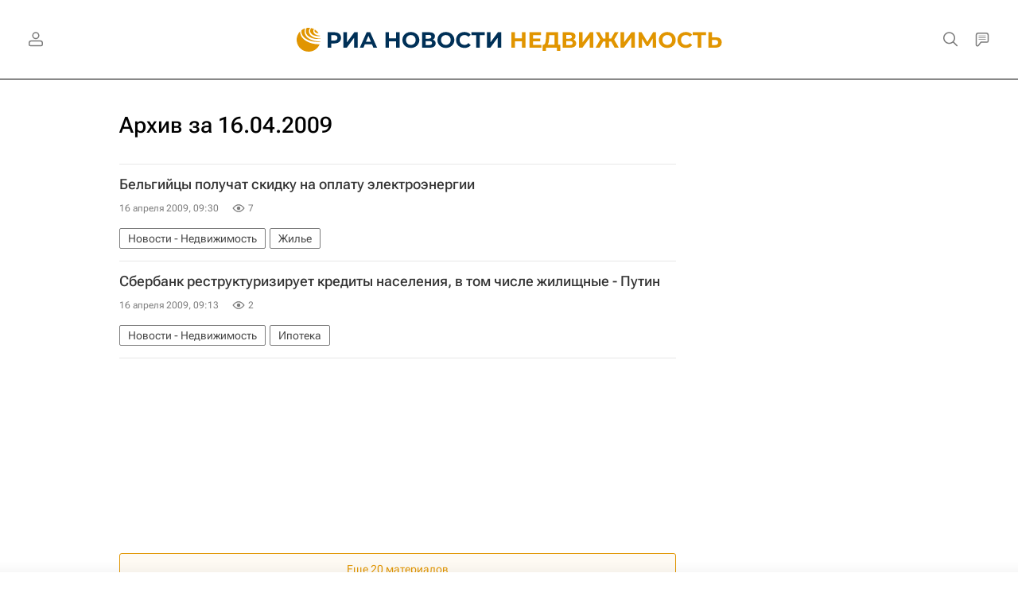

--- FILE ---
content_type: text/html
request_url: https://tns-counter.ru/nc01a**R%3Eundefined*rian_ru/ru/UTF-8/tmsec=rian_ru/793575860***
body_size: 14
content:
D22E7C44697670F5G1769369845:D22E7C44697670F5G1769369845